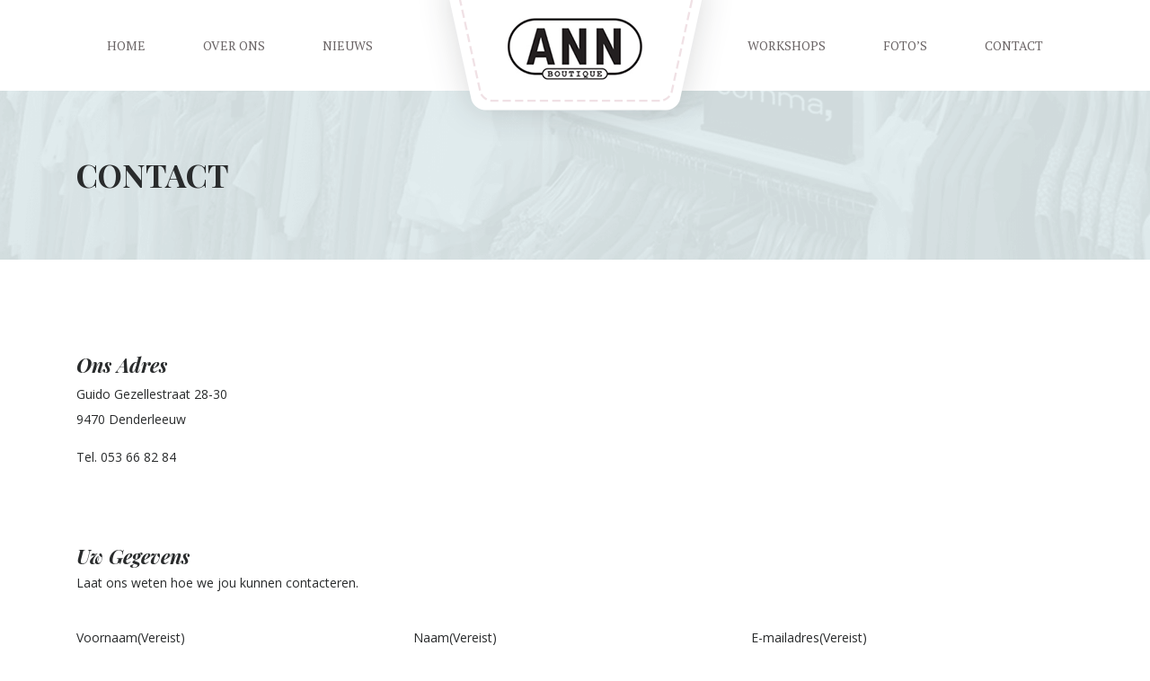

--- FILE ---
content_type: application/javascript; charset=utf-8
request_url: https://annboutique.be/wp-content/themes/annboutique/js/main.js?ver=1
body_size: -119
content:
$(window).bind('scroll', function () {
    if ($(window).scrollTop() > 50) {
        $('nav#mainmenu').addClass('fixed');
    } else {
        $('nav#mainmenu').removeClass('fixed');
    }
});

$("#menu_collapse").click(function(event) {
	$("#mainmenu .wrapper_menu").toggleClass('open');
});

jQuery('.single-photoalbum .photo a').magnificPopup({
	type:'image',
	gallery:{
		enabled:true
	},
});

var $grid = jQuery('.grid').masonry({
  // options...
	itemSelector: '.photo',
	columnWidth: '.sizes',
	horizontalOrder: true,
	fitWidth: true,
});

$grid.imagesLoaded().progress( function() {
  $grid.masonry('layout');
});

